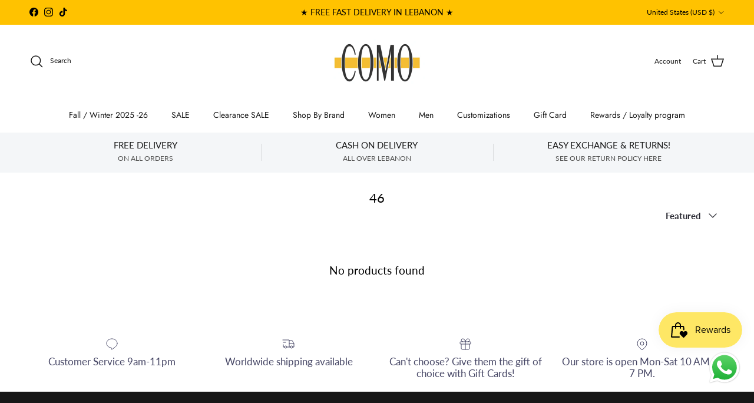

--- FILE ---
content_type: application/x-javascript
request_url: https://cdn.roseperl.com/storelocator-prod/setting/como-store-1751622906.js?shop=como-store.myshopify.com
body_size: 7011
content:
SCASLSetting={"apikey":"AIzaSyDAhI2oaPxF41AqSIzu_hvWuAZkd3fCCwE ","radius":["10","20","30","40"],"df_radius":20,"df_measurement":"m","selected_tags":[],"selected_wfields":["title","description","phone","email","fax","web","tags","schedule","store_image","address","country","state","city","zipcode"],"wstyle":"#scasl-window-container #scasl-title{display:block !important}\n#scasl-window-container #scasl-description{display:block !important}\n#scasl-window-container #scasl-phone{display:block !important}\n#scasl-window-container #scasl-email{display:block !important}\n#scasl-window-container #scasl-fax{display:block !important}\n#scasl-window-container #scasl-web{display:block !important}\n#scasl-window-container #scasl-tags{display:block !important}\n#scasl-window-container #scasl-schedule{display:block !important}\n#scasl-window-container #scasl-store_image{display:block !important}\n#scasl-window-container #scasl-address{display:block !important}\n#scasl-window-container #scasl-country{display:inline-block !important}\n#scasl-window-container #scasl-state{display:inline-block !important}\n#scasl-window-container #scasl-city{display:inline-block !important}\n#scasl-window-container #scasl-zipcode{display:inline-block !important}\n","selected_lfields":["title","store_image","address","country","state","city","zipcode","distance","direction"],"lstyle":"#scasl-list-container #scasl-title{display:block !important}\n#scasl-list-container #scasl-store_image{display:block !important}\n#scasl-list-container #scasl-address{display:block !important}\n#scasl-list-container #scasl-country{display:inline-block !important}\n#scasl-list-container #scasl-state{display:inline-block !important}\n#scasl-list-container #scasl-city{display:inline-block !important}\n#scasl-list-container #scasl-zipcode{display:inline-block !important}\n#scasl-list-container #scasl-distance{display:block !important}\n#scasl-list-container #scasl-direction{display:block !important}\n","zoom":12,"extrafield":"","status":1,"autogeocode":1,"alltags":1,"search_bg_color":"#ffffff","search_border_color":"#cccccc","search_border_size":1,"loc_btn_color":"#6c78eb","search_btn_color":"#6c78eb","map_border_color":"#cccccc","map_border_size":1,"map_bg_color":"#ffffff","info_border_color":"#cccccc","info_border_size":1,"info_bg_color":"#ffffff","info_shop_name_color":"#000000","info_shop_info_color":"#555555","info_shop_info_font":"","info_shop_name_font":"","search_font":"","page_title":"Find Our Stores","curr_loc_text":"Current Location","radius_text":"Search Radius","msr_text":"Search Radius Measurement","find_loc_btn_text":"Find My Location","search_btn_text":"Search","filter_tags_text":"Filter Tags","enter_a_location_text":"Enter a location","add_error_alert":"Unable to find address","distance_error_alert":"Unfortunately, our closest location is more than","no_result_title":"No results","no_result_tags":"No locations were found with the given tags. Please modify your selections or input.","max_results":26,"scasl_phone_label":"","scasl_fax_label":"","scasl_email_label":"","scasl_schedule_label":"","map_style_name":"default","map_style_data":"","no_result_go_to_home_page":"Go to home page","default_view":0,"default_latitude":"33.8937913","default_longitude":"35.5017767","filter_tags_by":"and","default_view_zoom":12,"restric_country":[],"restric_country_text":"","miles_text":"miles","kilometers_text":"kilometers","cluster":0,"max_result_in_first_loading":5000,"no_limit_text":"No Limit","query_url":0,"clusters_style":"default","clustering_custom":"","no_result_url":"","autocomplete_option":"address","store_sort":"default","view_map_btn_text":"View Map","created_at":"2017-02-10T12:00:37.000000Z","dynamic_view":0,"dynamic_view_realtime":0,"pegman":1,"map_satellite_option":1,"zoom_control":1,"restricted_map_view":0,"display_operating_hours":0,"operating_hours":null,"date_overrides":null,"location_is_disabled_alert":"","location_is_disabled_text":"","kilometer_unit_text":"","meter_unit_text":"","more_text":"","less_text":"","list_text":"","map_text":"","direction_text":"","image_position":"beside","image_size":"medium","open_text":"","opens_text":"","open_now_text":"","closed_text":"","closes_text":"","closes_soon_text":"","monday_text":"","tuesday_text":"","wednesday_text":"","thursday_text":"","friday_text":"","saturday_text":"","sunday_text":"","hours_might_differ":"","monday_acronym_text":"","tuesday_acronym_text":"","wednesday_acronym_text":"","thursday_acronym_text":"","friday_acronym_text":"","saturday_acronym_text":"","sunday_acronym_text":"","address_icon":null,"phone_icon":null,"email_icon":null,"fax_icon":null,"web_url_icon":null,"oh_icon":null,"icon_color":null,"def_apk":"AIzaSyCIc9H3z2GFNnygX9XBLq08MYJsZ1ljp8A","locationsRaw":"[{\"lat\":\"33.89384300777298\",\"lng\":\"35.56441783905029\",\"id\":138829,\"name\":\"Como Store\",\"phone\":\"+96170165353\",\"email\":\"info@comostorelb.com\",\"web\":\"http:\\\/\\\/www.comostorelb.com\",\"webdisplay\":\"www.comostorelb.com\",\"store_image\":\"\\\/\\\/cdn.shopify.com\\\/s\\\/files\\\/1\\\/1367\\\/5161\\\/t\\\/9\\\/assets\\\/scasl_1486728036comologo720x_compact.png\",\"marker_image\":\"\\\/\\\/cdn.shopify.com\\\/s\\\/files\\\/1\\\/1367\\\/5161\\\/t\\\/9\\\/assets\\\/scasl_1504776364logo_compact.png\",\"address\":\"Jdeideh , main street Space 2 bldg\",\"country\":\"Lebanon\",\"state\":\"Beyrouth\",\"city\":\"Jdeideh\",\"priority\":1,\"apply_to_type\":1}]","origin_marker_img":"","arrow_up":"","arrow_down":"","loading":"","display_timezone":1,"time_format":0,"timezone":"","app_url":"https:\/\/sl.roseperl.com","cdn_app_url":"https:\/\/cdn.roseperl.com","cdn_amai_url":"https:\/\/cdn.roseperl.com\/storelocator-prod","suffix_url":"store-locator","is_normal":true,"release_api_key_date":"2023-12-15","static_files":[{"id":1,"file_name":"tag.png","file_path":"\/assets\/img\/tag.png","timestamp":null,"created_at":"2024-03-05T07:12:18.000000Z","updated_at":"2024-03-05T07:12:18.000000Z"},{"id":2,"file_name":"close-icon-dark.png","file_path":"\/assets\/img\/close-icon-dark.png","timestamp":null,"created_at":"2024-03-05T07:12:18.000000Z","updated_at":"2024-03-05T07:12:18.000000Z"},{"id":3,"file_name":"infobubble.min.js","file_path":"\/assets\/js\/infobubble.min.js","timestamp":null,"created_at":"2024-03-05T07:12:18.000000Z","updated_at":"2024-03-05T07:12:18.000000Z"},{"id":4,"file_name":"jquery.storelocator.js","file_path":"\/assets\/js\/jquery.storelocator-1751253094.js","timestamp":"1751253094","created_at":"2024-03-05T07:12:18.000000Z","updated_at":"2025-06-30T03:11:35.000000Z"},{"id":5,"file_name":"dealerform.css","file_path":"\/assets\/css\/dealerform-1751253095.css","timestamp":"1751253095","created_at":"2024-03-05T07:12:18.000000Z","updated_at":"2025-06-30T03:11:35.000000Z"},{"id":6,"file_name":"storelocator.css","file_path":"\/assets\/css\/storelocator-1751253095.css","timestamp":"1751253095","created_at":"2024-03-05T07:12:18.000000Z","updated_at":"2025-06-30T03:11:35.000000Z"},{"id":7,"file_name":"wtb.css","file_path":"\/assets\/css\/wtb-1751253095.css","timestamp":"1751253095","created_at":"2024-03-05T07:12:18.000000Z","updated_at":"2025-06-30T03:11:35.000000Z"}]};
/*! General Script Store Locator - v1.2.6 - 2024-07-31 */
var hasOriginSL=!1,locatorElems=document.querySelectorAll("#scasl-app-container"),currentUrl=window.location.href,currentUrlSuffix=currentUrl.split("/").pop();const SCASLDefaultSuffix="store-locator";1==locatorElems.length&&"undefined"==typeof isLocatorAppBlock&&"undefined"==typeof isLocatorAppEmbed&&(hasOriginSL=!0),1==locatorElems.length&&"undefined"!=typeof isLocatorAppEmbed&&("store-locator"==currentUrlSuffix&&!SCASLSetting.suffix_url||SCASLSetting.suffix_url&&currentUrlSuffix==SCASLSetting.suffix_url)&&(hasOriginSL=!0),locatorElems.length>1&&("undefined"!=typeof isLocatorAppBlock||"undefined"!=typeof isLocatorAppEmbed)&&(hasOriginSL=!0);var hasQueryString=currentUrl.includes("bh-sl-address");const SCASLUrlParams=new URLSearchParams(window.location.search);var isPreview=!!SCASLUrlParams.get("oseid");const SCASLCssFileName="storelocator.css",SCASLJqueryFileName="jquery.storelocator.js";!function(){if(SCASLSetting.status&&(isPreview||currentUrlSuffix==SCASLSetting.suffix_url||hasOriginSL||hasQueryString||"undefined"!=typeof isLocatorAppBlock)&&document.getElementById("scasl-app-container")){const u=SCASLSetting.zoom;for(var t,e=function(){},o=["assert","clear","count","debug","dir","dirxml","error","exception","group","groupCollapsed","groupEnd","info","log","markTimeline","profile","profileEnd","table","time","timeEnd","timeStamp","trace","warn"],i=o.length,n=window.console=window.console||{};i--;)n[t=o[i]]||(n[t]=e);var a="scasl-tag-list-container",r="scasl-lengthUnit",l="scasl-radius-container",s=function(t,e){var o=document.createElement("script");o.type="text/javascript",o.readyState?o.onreadystatechange=function(){"loaded"!=o.readyState&&"complete"!=o.readyState||(o.onreadystatechange=null,e())}:o.onload=function(){e()},o.src=t,document.getElementsByTagName("head")[0].appendChild(o)},c=function(t,e){if("js"==e)(o=document.createElement("script")).setAttribute("type","text/javascript"),o.setAttribute("src",t);else if("css"==e){var o;(o=document.createElement("link")).setAttribute("rel","stylesheet"),o.setAttribute("type","text/css"),o.setAttribute("href",t)}void 0!==o&&document.getElementsByTagName("head")[0].appendChild(o)};function S(t){var e=!0,o=!1,i=!1;1==SCASLSetting.default_view&&(e=!1),1==SCASLSetting.autogeocode&&(i=!0),1==SCASLSetting.query_url&&void 0!==function(t){var e,o,i=decodeURIComponent(window.location.search.substring(1)).split("&");for(o=0;o<i.length;o++)if((e=i[o].split("="))[0]===t)return void 0===e[1]||e[1]}("bh-sl-address")&&(o=!0,e=!0,i=!1);var n={autoComplete:!0,dataType:"json",maxDistance:!0,maxDistanceID:l,lengthUnitID:r,taxonomyFilters:{tagsvalue:a},listTemplateID:"scasl-list-template",infowindowTemplateID:"scasl-infowindow-template",disableAlphaMarkers:!0,mapSettings:{zoom:SCASLSetting.zoom,mapTypeId:google.maps.MapTypeId.ROADMAP,zoomControl:SCASLSetting.zoom_control,streetViewControl:SCASLSetting.pegman,mapTypeControl:SCASLSetting.map_satellite_option},fullMapStart:e,geocodeID:"scapl-geocode-btn:visible",autoGeocode:i,querystringParams:o,originMarkerImg:SCASLSetting.origin_marker_img?SCASLSetting.origin_marker_img:"undefined"!=typeof isLocatorAppEmbed||"undefined"!=typeof isLocatorAppBlock?originMarkerImg:""};if("default"!=SCASLSetting.map_style_name&&(n.mapSettings.styles=SCASLSetting.map_style_data),SCASLSetting.locationsRaw?(n.dataRaw=SCASLSetting.locationsRaw,"[]"==SCASLSetting.locationsRaw&&1!=SCASLSetting.default_view&&setTimeout((function(){t("#bh-sl-map-container").hide(),t(".spinner").hide()}),1500)):n.dataLocation=SCASLSetting.locationsUrl,SCASLSetting.kilometers_text&&(n.kilometerLang=SCASLSetting.kilometers_text,n.kilometersLang=SCASLSetting.kilometers_text),SCASLSetting.miles_text&&(n.mileLang=SCASLSetting.miles_text,n.milesLang=SCASLSetting.miles_text),1==SCASLSetting.cluster)if("custom"==SCASLSetting.clusters_style){var s=t.parseJSON(SCASLSetting.clustering_custom);n.markerCluster={styles:[{textColor:s.cluster_color_level_1,url:s.cluster_image_level_1,height:52,width:53},{textColor:s.cluster_color_level_2,url:s.cluster_image_level_2,height:55,width:56},{textColor:s.cluster_color_level_3,url:s.cluster_image_level_3,height:65,width:66},{textColor:s.cluster_color_level_4,url:s.cluster_image_level_4,height:77,width:78},{textColor:s.cluster_color_level_5,url:s.cluster_image_level_5,height:89,width:90}]}}else n.markerCluster={imagePath:"https://developers.google.com/maps/documentation/javascript/examples/markerclusterer/m"};return p()&&(n.autoGeocode=!1),n.storeLimit=parseInt(SCASLSetting.max_results)||26,n.addressErrorAlert=SCASLSetting.add_error_alert,n.distanceErrorAlert=SCASLSetting.distance_error_alert,n.noResultsTitle=SCASLSetting.no_result_title,n.noResultsDesc=SCASLSetting.no_result_tags,n.noResultsGoToHomePage=SCASLSetting.no_result_go_to_home_page,""!=SCASLSetting.no_result_url&&(n.noResultsURL=SCASLSetting.no_result_url),1==SCASLSetting.default_view&&(n.defaultLoc=!0),n.defaultLat=SCASLSetting.default_latitude,n.defaultLng=SCASLSetting.default_longitude,"#ffffff"==SCASLSetting.info_bg_color&&"#cccccc"==SCASLSetting.info_border_color||(n.infoBubble={backgroundClassName:"scasl-store-info-window",backgroundColor:SCASLSetting.info_bg_color,maxWidth:350,minWidth:270,maxHeight:400,closeSrc:SCASLSetting.cdn_amai_url+"/assets/img/close-icon-dark.png",borderRadius:0}),"or"==SCASLSetting.filter_tags_by&&(n.exclusiveFiltering=!0),"regions"==SCASLSetting.autocomplete_option&&(n.autoCompleteOptions={types:["(regions)"]}),n.callbackListClick=m,n}c("//cdnjs.cloudflare.com/ajax/libs/handlebars.js/4.0.5/handlebars.min.js","js"),c("//cdnjs.cloudflare.com/ajax/libs/js-marker-clusterer/1.0.0/markerclusterer.js","js");var m=function(){SCASLSetting.zoom=u};function p(){var t,e=!1;try{t=navigator.userAgent||navigator.vendor||window.opera,(/(android|bb\d+|meego).+mobile|avantgo|bada\/|blackberry|blazer|compal|elaine|fennec|hiptop|iemobile|ip(hone|od)|iris|kindle|lge |maemo|midp|mmp|mobile.+firefox|netfront|opera m(ob|in)i|palm( os)?|phone|p(ixi|re)\/|plucker|pocket|psp|series(4|6)0|symbian|treo|up\.(browser|link)|vodafone|wap|windows ce|xda|xiino/i.test(t)||/1207|6310|6590|3gso|4thp|50[1-6]i|770s|802s|a wa|abac|ac(er|oo|s\-)|ai(ko|rn)|al(av|ca|co)|amoi|an(ex|ny|yw)|aptu|ar(ch|go)|as(te|us)|attw|au(di|\-m|r |s )|avan|be(ck|ll|nq)|bi(lb|rd)|bl(ac|az)|br(e|v)w|bumb|bw\-(n|u)|c55\/|capi|ccwa|cdm\-|cell|chtm|cldc|cmd\-|co(mp|nd)|craw|da(it|ll|ng)|dbte|dc\-s|devi|dica|dmob|do(c|p)o|ds(12|\-d)|el(49|ai)|em(l2|ul)|er(ic|k0)|esl8|ez([4-7]0|os|wa|ze)|fetc|fly(\-|_)|g1 u|g560|gene|gf\-5|g\-mo|go(\.w|od)|gr(ad|un)|haie|hcit|hd\-(m|p|t)|hei\-|hi(pt|ta)|hp( i|ip)|hs\-c|ht(c(\-| |_|a|g|p|s|t)|tp)|hu(aw|tc)|i\-(20|go|ma)|i230|iac( |\-|\/)|ibro|idea|ig01|ikom|im1k|inno|ipaq|iris|ja(t|v)a|jbro|jemu|jigs|kddi|keji|kgt( |\/)|klon|kpt |kwc\-|kyo(c|k)|le(no|xi)|lg( g|\/(k|l|u)|50|54|\-[a-w])|libw|lynx|m1\-w|m3ga|m50\/|ma(te|ui|xo)|mc(01|21|ca)|m\-cr|me(rc|ri)|mi(o8|oa|ts)|mmef|mo(01|02|bi|de|do|t(\-| |o|v)|zz)|mt(50|p1|v )|mwbp|mywa|n10[0-2]|n20[2-3]|n30(0|2)|n50(0|2|5)|n7(0(0|1)|10)|ne((c|m)\-|on|tf|wf|wg|wt)|nok(6|i)|nzph|o2im|op(ti|wv)|oran|owg1|p800|pan(a|d|t)|pdxg|pg(13|\-([1-8]|c))|phil|pire|pl(ay|uc)|pn\-2|po(ck|rt|se)|prox|psio|pt\-g|qa\-a|qc(07|12|21|32|60|\-[2-7]|i\-)|qtek|r380|r600|raks|rim9|ro(ve|zo)|s55\/|sa(ge|ma|mm|ms|ny|va)|sc(01|h\-|oo|p\-)|sdk\/|se(c(\-|0|1)|47|mc|nd|ri)|sgh\-|shar|sie(\-|m)|sk\-0|sl(45|id)|sm(al|ar|b3|it|t5)|so(ft|ny)|sp(01|h\-|v\-|v )|sy(01|mb)|t2(18|50)|t6(00|10|18)|ta(gt|lk)|tcl\-|tdg\-|tel(i|m)|tim\-|t\-mo|to(pl|sh)|ts(70|m\-|m3|m5)|tx\-9|up(\.b|g1|si)|utst|v400|v750|veri|vi(rg|te)|vk(40|5[0-3]|\-v)|vm40|voda|vulc|vx(52|53|60|61|70|80|81|83|85|98)|w3c(\-| )|webc|whit|wi(g |nc|nw)|wmlb|wonu|x700|yas\-|your|zeto|zte\-/i.test(t.substr(0,4)))&&(e=!0)}catch(t){n.log(t)}return e}var d=function(t){var e=SCASLSetting.wstyle+SCASLSetting.lstyle;if(e&&function(t){var e=document.head||document.getElementsByTagName("head")[0],o=document.createElement("style");o.type="text/css",o.styleSheet?o.styleSheet.cssText=t:o.appendChild(document.createTextNode(t)),e.appendChild(o)}(e),function(t){var e=t("#"+l);if(0==SCASLSetting.radius.length)e.parent().hide();else{for(var o=0;o<SCASLSetting.radius.length;++o){var i=parseInt(SCASLSetting.radius[o].trim())||0;i&&e.append('<option value="'+i+'" '+(SCASLSetting.df_radius==i?" selected='selected'":" ")+">"+i+"</option>")}e.append('<option value="0"'+(0==SCASLSetting.df_radius?" selected='selected'":" ")+">"+SCASLSetting.no_limit_text+"</option>")}t("#"+r).val(SCASLSetting.df_measurement)}(t),function(t){var e=t("#"+a);if(0==SCASLSetting.selected_tags.length)e.parent().hide();else for(var o=0;o<SCASLSetting.selected_tags.length;++o)e.append('<li> <label> <input type="checkbox" name="tagsvalue" value="'+SCASLSetting.selected_tags[o]+'"> '+SCASLSetting.selected_tags[o]+" </label> </li>")}(t),function(t){if(t(".bh-sl-title").html(SCASLSetting.page_title),t('#scasl-app-container label[for="bh-sl-address"]').html(SCASLSetting.curr_loc_text),t('#scasl-app-container label[for="scasl-radius-container"]').html(SCASLSetting.radius_text),t('#scasl-app-container label[for="scasl-lengthUnit"]').html(SCASLSetting.msr_text),t('#scasl-app-container label[for="scasl-tag-list-container"]').html(SCASLSetting.filter_tags_text),t("#scasl-app-container button#scapl-geocode-btn").html(SCASLSetting.find_loc_btn_text),t("#scasl-app-container #bh-sl-submit").html(SCASLSetting.search_btn_text),SCASLSetting.kilometer_unit_text&&t('#scasl-lengthUnit option[value="km"]').html(SCASLSetting.kilometer_unit_text),SCASLSetting.meter_unit_text&&t('#scasl-lengthUnit option[value="m"]').html(SCASLSetting.meter_unit_text),SCASLSetting.more_text&&t(".scasl-see-more").html(SCASLSetting.more_text+" &raquo;"),SCASLSetting.less_text&&t(".scasl-see-less").html(SCASLSetting.less_text+" &laquo;"),SCASLSetting.list_text&&t(".scasl-tab-list").html(SCASLSetting.list_text),SCASLSetting.map_text&&t(".scasl-tab-map").html(SCASLSetting.map_text),void 0!==SCASLSetting.enter_a_location_text){let e=t("#bh-sl-address").attr("placeholder");e=e||SCASLSetting.enter_a_location_text,t("#bh-sl-address").attr("placeholder",e)}}(t),function(t){var e="#scasl-list-container #scasl-title, #scasl-window-container #scasl-title{color:"+SCASLSetting.info_shop_name_color+" !important;"+(""==SCASLSetting.info_shop_name_font?"":"font-family:"+SCASLSetting.info_shop_name_font+" !important;")+"}",o="#scasl-list-container div, #scasl-window-container div, #scasl-list-container span, #scasl-window-container span, #scasl-description p {color:"+SCASLSetting.info_shop_info_color+" !important;"+(""==SCASLSetting.info_shop_info_font?"":"font-family:"+SCASLSetting.info_shop_info_font+" !important;")+"}",i='.scasl-tags { background: url("'+SCASLSetting.cdn_amai_url+'/assets/img/tag.png") no-repeat scroll 0 1px transparent; }',n=t("<style>#scasl-app-container .store-list-focus { border-color: "+SCASLSetting.info_border_color+" !important; border-width: "+SCASLSetting.info_border_size+"px !important;background: rgb(238,238,238) none repeat scroll 0% 0% !important;}"+o+e+i+"</style>");t("html > head").append(n)}(t),function(t){var e="<style>#scasl-tab-radius{background-color:"+SCASLSetting.search_bg_color+" !important;border-color:"+SCASLSetting.search_border_color+" !important;border-width:"+SCASLSetting.search_border_size+"px !important;}#bh-sl-submit {background-color:"+SCASLSetting.search_btn_color+" !important}button#scapl-geocode-btn {background-color:"+SCASLSetting.loc_btn_color+" !important}#bh-sl-map {border-color:"+SCASLSetting.map_border_color+" !important; border-width:"+SCASLSetting.map_border_size+"px !important}.bh-sl-form-container , .bh-sl-form-container label,  .bh-sl-form-container button {"+(""==SCASLSetting.search_font?"":"font-family:"+SCASLSetting.search_font+" !important;")+"}</style>";t("html > head").append(e),t("#scasl-tab-radius").attr("style","background-color:"+SCASLSetting.search_bg_color+"!important;border-color:"+SCASLSetting.search_border_color+"!important;border-width:"+SCASLSetting.search_border_size+"px !important;"),t("#bh-sl-submit").attr("style","background-color:"+SCASLSetting.search_btn_color+"!important;"),t("#bh-sl-map").attr("style","border-color:"+SCASLSetting.map_border_color+"!important;border-width:"+SCASLSetting.map_border_size+"px !important")}(t),t(".bh-sl-form-container").show(),t("#bh-sl-map-container").storeLocator(S(t)),function(t){p()&&t(".scasl-location-mobile-wrap").length>0&&(t(".bh-sl-form-container").hide(),t(".scasl-location-mobile-wrap").show(),t(".scasl-location-mobile-wrap").click((function(){t(".bh-sl-form-container").is(":visible")?t(".bh-sl-form-container").hide(1e3):t(".bh-sl-form-container").show(1e3)})))}(t),t(".new-for-mobile").length>0&&function(t){var e='<button class="scasl-view-map-btn">'+SCASLSetting.view_map_btn_text+"</button>";n.log("viewmapButtonHTML: ",e),t(".new-for-mobile .scasl-see-more").click((function(){var e=t(this);return t(".new-for-mobile .scasl-see-more-content").slideDown("slow",(function(){e.hide(),t(".new-for-mobile .scasl-see-less").show()})),!1})),t(".new-for-mobile .scasl-see-less").click((function(){var e=t(this);return t(".new-for-mobile .scasl-see-more-content").slideUp("slow",(function(){e.hide(),t(".new-for-mobile .scasl-see-more").show()})),!1})),t(".new-for-mobile .scasl-tab-list").click((function(){t(this).addClass("active"),t(".new-for-mobile #scasl-tabs li.scasl-tab-map").removeClass("active"),t(".new-for-mobile .bh-sl-loc-list").show(),t(".new-for-mobile #bh-sl-map").hide()})),t(".new-for-mobile .scasl-tab-map").click((function(){t(this).addClass("active"),t(".new-for-mobile #scasl-tabs li.scasl-tab-list").removeClass("active"),t(".new-for-mobile .bh-sl-loc-list").hide(),t(".new-for-mobile #bh-sl-map").show()})),p()&&(n.log("check mobile: ",p),t(document).on("click",".new-for-mobile .scasl-location-list ul.list > li",(function(){t(".new-for-mobile .scasl-view-map-btn").remove();var o=Handlebars.compile(e);t(this).after(o)})),t(document).on("click",".new-for-mobile .scasl-view-map-btn",(function(){t(".new-for-mobile .scasl-tab-map").trigger("click")})))}(t),"function"==typeof scaStoreLocatorCallback)try{scaStoreLocatorCallback()}catch(t){n.log("Callback Error!"),n.log(t)}};function g(){!function(t){var e=t("#MainContent #scasl-app-container"),o=t(".shopify-app-block #locator-app-block").parent(),i=t(".shopify-app-block #locator-app-embed").parent(),n=t(".shopify-section"),a=null;n.each((function(e,o){var i=t(this).find("#scasl-app-container");if(i.length&&"locator-app-block"!=i.parent().attr("id")&&"locator-app-embed"!=i.parent().attr("id"))return a=t(this),!1})),o.length?(i.length&&i.remove(),o.first().parent().removeClass("page-width"),o.length>1&&o.not(":first").remove(),a&&a.remove(),t("#locator-app-block").show()):i.length&&(a&&a.remove(),t("#MainContent").prepend(i),t("h1.main-page-title").parent().parent().hide(),t(".section-header h1").parent().parent().parent().parent().hide(),(!isPreview||isPreview&&currentUrl.includes("pages/"+SCASLSetting.suffix_url))&&t("#locator-app-embed").show());"undefined"==typeof isLocatorAppBlock&&"undefined"==typeof isLocatorAppEmbed||1==e.length&&"locator-app-block"!=e.parent().attr("id")&&"locator-app-embed"!=e.parent().attr("id")&&e.remove()}(jQuerySCASL);var t=SCASLSetting.static_files.findIndex((t=>t.file_name==SCASLCssFileName)),e=SCASLSetting.static_files.findIndex((t=>t.file_name==SCASLJqueryFileName));if(-1!=e&&-1!=t){if(0==jQuerySCASL("#scasl-app-container").length)return!1;c(SCASLSetting.cdn_amai_url+SCASLSetting.static_files[t].file_path,"css"),n.log("loadding locator plugin..."),s("//maps.google.com/maps/api/js?key="+function(){var t="";if(SCASLSetting.apikey)t=SCASLSetting.apikey;else{var e=SCASLSetting.is_normal?new Date(SCASLSetting.created_at):new Date(SCASLSetting.release_api_key_date),o=new Date;if(new Date(o-e)/1e3/60/60/24>6)return"";t=SCASLSetting.def_apk}return t.trim()}()+"&libraries=places",(function(){s(SCASLSetting.cdn_amai_url+SCASLSetting.static_files[e].file_path,(function(){jQuerySCASL(document).ready((function(){d(jQuerySCASL)}))}))})),n.log("finished!")}}"undefined"==typeof jQuery||function(t,e){try{var o=t.split("."),i=e.split("."),a=1e8*parseInt(o[0])+1e6*parseInt(o[1])+1e4*parseInt(o[2]),r=1e8*parseInt(i[0])+1e6*parseInt(i[1])+1e4*parseInt(i[2]);return a>r?1:a<r?-1:0}catch(t){n.log(t)}return 1}("3.0.0",jQuery.fn.jquery)>0?s("//ajax.googleapis.com/ajax/libs/jquery/3.0.0/jquery.min.js",(function(){n.log("finished load jquery.."),jQuerySCASL=jQuery.noConflict(!0),g()})):(n.log("use shop's jquery.."),jQuerySCASL=jQuery,g())}}();